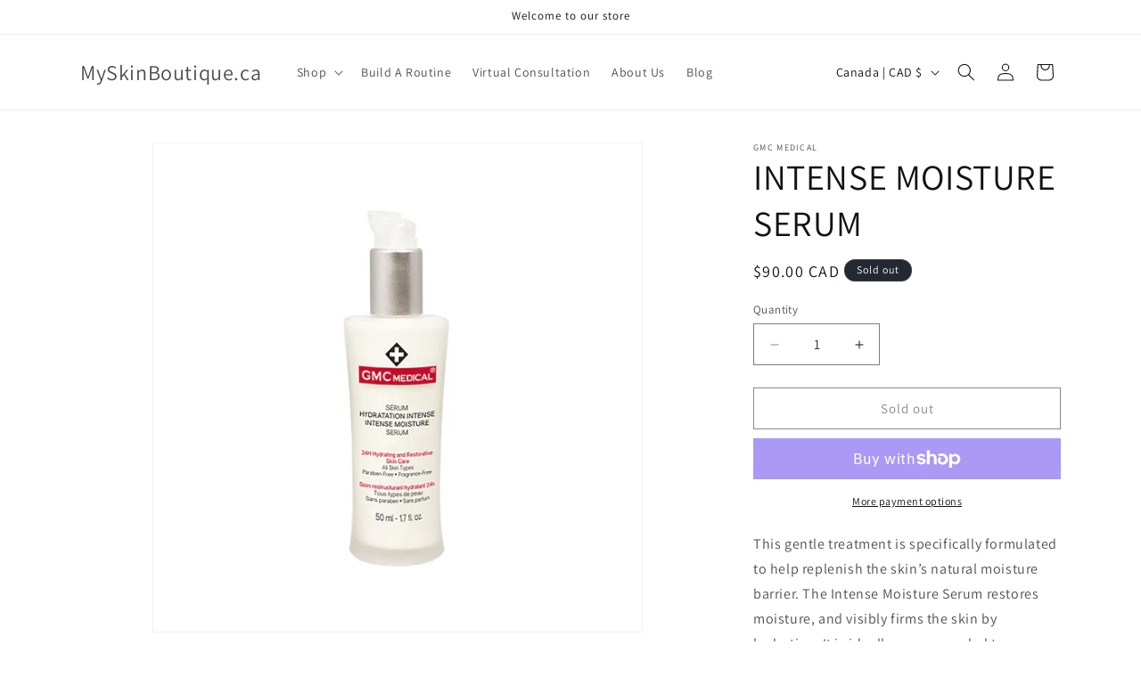

--- FILE ---
content_type: text/html; charset=UTF-8
request_url: https://affiliatify.ejify.com/affiliatify.js?shop=clinique-de-mode.myshopify.com
body_size: 537
content:
var appurl = 'https://affiliatify.ejify.com/';
var shop_name = 'clinique-de-mode.myshopify.com';
$.getJSON(document.URL, function(data) {
	$.ajax({
		url: appurl+"affiliatify.php",
		type: "POST",
		data: {shop_name: shop_name, product_id: data.product.id},
		dataType: "json",
		success: function(res) {
		
			if(res.result == "true") {
				if(res.data.status == 'on'){
				    
					$("form").each(function(){
					    
						if($(this).attr('action') == '/cart/add'){
						
						  $(this).append(res.data.output).fadeIn(3000);
						  
				  		}
				  		$("div[itemprop='offers']").css({'visibility':'initial'});
					});
				}else{
				    
					$("form").each(function(){
					    

				  		if($(this).attr('action') == '/cart/add'){
				  		    $(this).find('.product-single__variants').each(function(){
      					       
      					   });
						   $( this.elements ).show();
						   
      					   //$( this).find("div").show();
      					   
				  		}
				  		
				  		$("div[itemprop='offers']").css({'visibility':'initial'});
					});
					
					$('form[action="/cart/add"] input[type="submit"], form[action="/cart/add"] input[type="button"], form[action="/cart/add"] button').show();
				}
				
			}	
		}
	});
});	

function update_stats_click(shop_id, stat_id, product_id){
$.get("https://affiliatify.ejify.com/update.php?action=click&stat_id="+stat_id+"&shop_id="+shop_id+"&product_id="+product_id, function(html) {
    //globalStore.html = html;
  });
}

